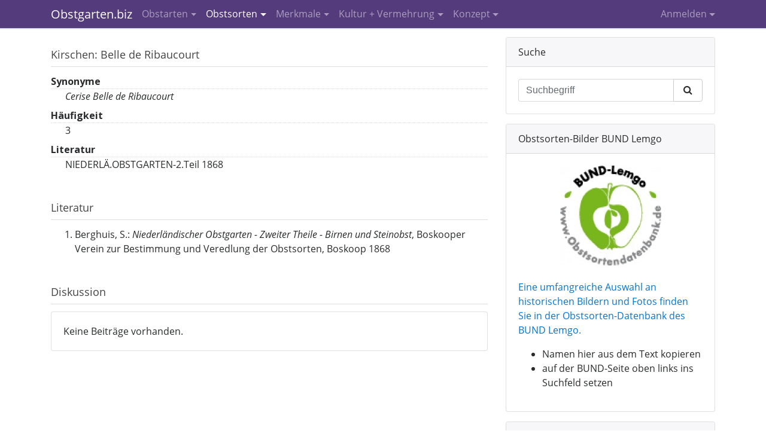

--- FILE ---
content_type: text/html; charset=UTF-8
request_url: https://www.obstgarten.biz/info-thek/belle-de-ribaucourt.html
body_size: 4356
content:
<!DOCTYPE html>
<html lang="de">
<meta http-equiv="Content-Type" content="text/html; charset=utf-8" />
<meta name="viewport" content="width=device-width, initial-scale=1.0">
<title>Obstsorten und Obstarten Liste - Obstgarten.biz</title>
<meta name="description" content="Obstsorten und Obstarten Liste" />
<meta name="keywords" content="Obstsorten, Obstarten, Übersicht" />
<script type="text/javascript" src="https://www.obstgarten.biz/js/obstgarten.biz.min.js"></script>
<script type="text/javascript">var url_base = 'https://www.obstgarten.biz/';</script>

<link rel="stylesheet" type="text/css" href='//fonts.googleapis.com/css?family=Open+Sans:400,300,300italic,400italic,600,600italic,700,700italic,800,800italic'>
<link rel="stylesheet" type="text/css" href="https://www.obstgarten.biz/css/obstgarten.biz.min.css" media="screen">
<link rel="stylesheet" type="text/css" href="https://www.obstgarten.biz/graphics/styles.css" media="screen">
<link rel="stylesheet" type="text/css" href="https://www.obstgarten.biz/graphics/print.css" media="print">
</head>

<body>

<div id="gallery" class="hidden-print">
	<div id="gallery_content">
        <div id="g_view"></div>
        <div id="g_caption"></div>
        <div id="g_actions"><span id="g_prev">&lt; zurück</span><span id="g_close">schließen</span><span id="g_next">weiter &gt;</span><br class="cl" /></div>
    </div>
</div>

<nav class="navbar navbar-toggleable-md navbar-inverse fixed-top hidden-print">
    <div class="container">
        <button type="button" class="navbar-toggler navbar-toggler-right align-middle" data-toggle="collapse" data-target="#navbar-collapse" aria-controls="navbar-collapse" aria-expanded="false" aria-label="Toggle navigation"><i class="fa fa-bars"></i></button>
        <a href="https://www.obstgarten.biz/" class="navbar-brand">Obstgarten.biz</a>
        <div class="collapse navbar-collapse" id="navbar-collapse">
            <ul id="nav_main" class="nav navbar-nav mr-lg-auto"><li class="nav-item dropdown"><a href="#" class="nav-link dropdown-toggle" id="dropdownMenu1" data-toggle="dropdown" aria-haspopup="true" aria-expanded="false">Obstarten</a><ul class="dropdown-menu" aria-labelledby="dropdownMenu1"><li class="dropdown-item "><a href="https://www.obstgarten.biz/info-thek/aepfel.html">Äpfel</a></li><li class="dropdown-item "><a href="https://www.obstgarten.biz/info-thek/aprikosen.html">Aprikosen</a></li><li class="dropdown-item "><a href="https://www.obstgarten.biz/info-thek/birnen.html">Birnen</a></li><li class="dropdown-item "><a href="https://www.obstgarten.biz/info-thek/edelkastanien.html">Edelkastanien</a></li><li class="dropdown-item "><a href="https://www.obstgarten.biz/info-thek/haselnuesse.html">Haselnüsse</a></li><li class="dropdown-item "><a href="https://www.obstgarten.biz/info-thek/kirschen.html">Kirschen</a></li><li class="dropdown-item "><a href="https://www.obstgarten.biz/info-thek/mandeln.html">Mandeln</a></li><li class="dropdown-item "><a href="https://www.obstgarten.biz/info-thek/quitten.html">Quitten</a></li><li class="dropdown-item "><a href="https://www.obstgarten.biz/info-thek/walnuesse-und-verwandte.html">Walnüsse und Verwandte</a></li><li class="dropdown-divider"></li><li class="dropdown-item"><a href="https://www.obstgarten.biz/info-thek.html">Weitere Obstarten</a></li></ul></li><li class="nav-item active dropdown"><a class="nav-link dropdown-toggle" id="dropdownMenu79" data-toggle="dropdown" aria-haspopup="true" aria-expanded="false" href="https://www.obstgarten.biz/info-thek.html">Obstsorten</a><ul class="dropdown-menu" aria-labelledby="dropdownMenu79"><li class="dropdown-item active"><a class="" href="https://www.obstgarten.biz/info-thek.html">INFOTHEK</a></li><li class="dropdown-item "><a class="" href="https://www.obstgarten.biz/obstsorten-waehlen.html">Eigenschaften filtern</a></li><li class="dropdown-item "><a class="" href="https://www.obstgarten.biz/unbekannte-obstsorten.html">Unbekannte und eigene Sorten</a></li><li class="dropdown-item "><a class="" href="https://www.obstgarten.biz/aktuelle-und-historische-literatur-sonstige-quellen.html">Aktuelle und historische Literatur, sonstige Quellen</a></li><li class="dropdown-item "><a class="" href="https://www.obstgarten.biz/obstsorten-websites.html">Obstsorten-Websites</a></li><li class="dropdown-item "><a class="" href="https://www.obstgarten.biz/das-gruene-lexikon-hortipendium.html">Das grüne Lexikon Hortipendium</a></li><li class="dropdown-item "><a class="" href="https://www.obstgarten.biz/wikipedia.html">Obstsorten in Wikipedia</a></li></ul></li><li class="nav-item  dropdown"><a class="nav-link dropdown-toggle" id="dropdownMenu52" data-toggle="dropdown" aria-haspopup="true" aria-expanded="false" href="https://www.obstgarten.biz/obstsorten-bestimmung.html">Merkmale</a><ul class="dropdown-menu" aria-labelledby="dropdownMenu52"><li class="dropdown-item "><a class="" href="https://www.obstgarten.biz/merkmals-datenbank.html">MERKMALS-DATENBANK</a></li><li class="dropdown-item "><a class="" href="https://www.obstgarten.biz/obstsorten-bestimmung-tipps.html">Tipps zur Sorten-Bestimmung</a></li><li class="dropdown-item "><a class="" href="http://www.obstsortendatenbank.de/" target="_blank">Sortenbilder BUND Lemgo (extern)</a></li><li class="dropdown-item "><a class="" href="https://www.obstgarten.biz/pomologie.html">Pomologie</a></li><li class="dropdown-item "><a class="" href="https://www.obstgarten.biz/kultursorte-wildart.html">Kultursorte / Wildart</a></li></ul></li><li class="nav-item  dropdown"><a class="nav-link dropdown-toggle" id="dropdownMenu176" data-toggle="dropdown" aria-haspopup="true" aria-expanded="false" href="https://www.obstgarten.biz/kultur-vermehrung.html">Kultur + Vermehrung</a><ul class="dropdown-menu" aria-labelledby="dropdownMenu176"><li class="dropdown-item "><a class="" href="https://www.obstgarten.biz/veredeln.html">Obstbäume veredeln</a></li><li class="dropdown-item "><a class="" href="https://www.obstgarten.biz/stecklinge-steckholz.html">Stecklinge, Steckholz</a></li><li class="dropdown-item "><a class="" href="https://www.obstgarten.biz/ableger-ue-ae.html">Ableger</a></li></ul></li><li class="nav-item  last dropdown"><a class="nav-link dropdown-toggle" id="dropdownMenu81" data-toggle="dropdown" aria-haspopup="true" aria-expanded="false" href="https://www.obstgarten.biz/nutzungsmoeglichkeiten-der-obstsorten-datenbank.html"> Konzept</a><ul class="dropdown-menu dropdown-menu-right" aria-labelledby="dropdownMenu81"><li class="dropdown-item "><a class="" href="https://www.obstgarten.biz/nutzungsmoeglichkeiten-der-obstsorten-datenbank.html">Nutzung der Datenbank</a></li><li class="dropdown-item "><a class="" href="https://www.obstgarten.biz/konzept-obstsorten-standorte.html">Über Obstsorten-Standorte</a></li><li class="dropdown-divider"></li><li class="dropdown-item "><a class="" href="https://www.obstgarten.biz/obstsorten-bestimmung-obstsorten-informationen.html">Mitarbeit und Team</a></li><li class="dropdown-item "><a class="" href="https://www.obstgarten.biz/unterstuetzung.html">Unterstützen Sie uns</a></li><li class="dropdown-item "><a class="" href="https://www.obstgarten.biz/kooperieren.html">Kooperation mit uns</a></li><li class="dropdown-item "><a class="" href="https://www.obstgarten.biz/faq.html">FAQ</a></li><li class="dropdown-item "><a class="" href="https://www.obstgarten.biz/termine.html">Termine</a></li></ul></li></ul>            <ul id="nav_user" class="nav navbar-nav"><li class="dropdown" id="sign_in_li"><a class="nav-link dropdown-toggle" data-toggle="dropdown" href="#" id="userMenu" data-toggle="dropdown" aria-haspopup="true" aria-expanded="false">Anmelden</a>
			<ul class="dropdown-menu dropdown-menu-right" aria-labelledby="userMenu">
				<li>
					<div style="width:240px;padding:10px 15px;">
						<form action="/login.html" class="form-horizontal" role="form">
							<fieldset class="form-group">
								<label for="user_email">E-Mail</label>
								<input type="email" name="user_email" id="user_email" tabindex="20" class="form-control input-sm" />
							</fieldset>
							<fieldset class="form-group">
								<label for="user_pass">Passwort (<a href="https://www.obstgarten.biz/passwort-vergessen.html">vergessen?</a>)</label>
								<input type="password" name="user_pass" id="user_pass" tabindex="22" class="form-control input-sm" />
							</fieldset>
							<button type="submit" id="login_submit" name="login_submit" tabindex="23" class="btn btn-primary">Anmelden</button>
						</form>
            		</div>
            	</li>
				<li class="dropdown-divider"></li>
				<li class="dropdown-item">
					<a href="https://www.obstgarten.biz/registrierung.html">Benutzerkonto erstellen</a>
				</li>
			</ul>
			</li></ul>        </div>
    </div>
</nav>


<div class="container">
    <div class="row">
        <div id="content" class="col-sm-12 col-lg-8">
            
<div class="content">


<div><h1>Kirschen: Belle de Ribaucourt</h1><dl class="dl-info"><dt class="">Synonyme</dt><dd class="" style="border-top: 1px dotted #DDD;"><i>Cerise Belle de Ribaucourt</i></dd><dt class="">Häufigkeit</dt><dd class="">3</dd>
<dt class="">Literatur</dt><dd class="">NIEDERLÄ.OBSTGARTEN-2.Teil 1868</dd>
</dl><h2>Literatur</h2><ol><li>Berghuis, S.: <em>Niederländischer Obstgarten - Zweiter Theile - Birnen und Steinobst</em>, Boskooper Verein zur Bestimmung und Veredlung der Obstsorten, Boskoop 1868</li></ol><h2>Diskussion</h2><div class="comments"><div class="card"><div class="card-block">Keine Beiträge vorhanden.</div></div></div></div>
</div>

<script type="text/javascript">

var gi = 0;
var gallery_id = null;

$(document).ready(function(){
	init_gallery();

	$('#g_close').mouseup(function(){
		$('#gallery').hide();
	});
});

function init_gallery()
{
	$('.gallery').mouseup(function(e) {
		gallery_id = $(this).attr('id').substr(0, 6);

		open_gallery(gallery_id);
    });

	$('#g_prev').mouseup(function(e) {
		set_image('prev');
    });

	$('#g_next').mouseup(function(e) {
		set_image('next');
    });
}

function open_gallery()
{
	var gallery_images = window['images_'+gallery_id];

	// Debug
	//alert(gallery_images.length); return;

	if (gallery_images.length) {
		var w = $(window).width();
		var wh = $(window).height();
		var bh = $('body').height();

		var h = wh > bh ? wh : bh;
		$('#gallery').css({'width':w+'px', 'height':h+'px'}).show();

		gi = -1;
		set_image('next');

		var gh = wh < 560 ? wh : 560;
		var t = ((wh - gh) / 2 - 10) + $(window).scrollTop();
		$('#gallery_content').css('top', t+'px').show();
	}
}

function set_image(direction)
{
	var gallery_images = window['images_'+gallery_id];

	if (direction == 'prev')
		gi--;
	else
		gi++;

	if (gi > 0)
		$('#g_prev').css('display', '');
	else
		$('#g_prev').css('display', 'none');

	if (gi < gallery_images.length - 1)
		$('#g_next').css('display', '');
	else
		$('#g_next').css('display', 'none');

	var i = gallery_images[gi];

	$('#g_view').html('<img src="'+i.path+'" alt="'+i.alt+'" title="" width="'+i.w+'" height="'+i.h+'" />');
	$('#g_caption').html(i.legend);

	return;
}

</script>



        </div>
        <div id="right" class="col-sm-12 col-lg-4 pull-right hidden-print">
            

<div class="card">
    <div class="card-header">Suche</div>
    <div class="card-block">
        <form action="https://www.obstgarten.biz/suche.html" accept-charset="utf-8" method="post" class="horizontal-form" role="form">
        <input type="hidden" name="key" value="d74f88b39c4b7e97aebe98b6b187a520">
        <div class="input-group">
            <input type="text" class="form-control" placeholder="Suchbegriff" name="sword" id="sword">
            <div class="input-group-btn">
                <button class="btn btn-secondary" type="submit" name="sitesearch_submit"><i class="fa fa-search"></i></button>
            </div>
        </div>
        </form>
    </div>
</div>



<div class="card"><div class="card-header">Obstsorten-Bilder BUND Lemgo</div><div class="card-block"><p><a href="http://www.obstsortendatenbank.de/" target="_blank" style="display: flex;align-items: center;justify-content: center;"><img src="https://www.obstgarten.biz/uploads/images/169-169-2/lemgo-osdb-farbig.jpg" alt="Obstbilder von BUND Lemgo" title="" width="169" height="167" id="126055c95.68828875_126058ff0.81875600" class="" /></a><br> <a href="http://www.obstsortendatenbank.de/">Eine umfangreiche Auswahl an historischen Bildern und Fotos finden Sie in der Obstsorten-Datenbank des BUND Lemgo.</a></p>
<ul>
<li>Namen hier aus dem Text kopieren</li>
<li>auf der BUND-Seite oben links ins Suchfeld setzen</li>
</ul></div></div><script type="text/javascript">

		var images_126055c95.68828875 = [];
</script>

<div class="card"><div class="card-header">Apfelsorten bestimmen online</div><div class="card-block"><p>Apfelsorten-Bestimmung per<strong> App <a href="../uploads/downloads/pomident-2020-d.pdf" target="_blank">PomIdent</a></strong> - System Letul&eacute; macht's m&ouml;glich :&nbsp;&nbsp;&nbsp; <a href="http://pomident.rinntech.com/" target="_blank" style="display: flex;align-items: center;justify-content: center;"><img src="https://www.obstgarten.biz/uploads/images/169-169-2/pomident-ausschnitt-breit.jpg" alt="PomIdent" title="" width="169" height="105" id="12605be88.05041100_12605f8e4.40568970" class="" /></a><br>&nbsp; <br />1) Auswahl eingrenzen &uuml;ber Filterfunktionen<br />2) &Uuml;berpr&uuml;fen anhand von Sortenb&uuml;chern</p></div></div><script type="text/javascript">

		var images_12605be88.05041100 = [];
</script>


<script type="text/javascript">

$(document).ready(function(){
    $('#login_submit').on('click', function(e){
		e.preventDefault();
		var ue = $('#user_email').val();
		var up = $('#user_pass').val();

		if (ue && up)
			login(ue, up);
	});
});

function login(ue, up)
{
	var data = {
		email:	ue,
		pass:	up
	};

	$.post(url_base+'login.html', data,
		function(result){
			if (result.success != 0) {
				if (result.redirect) {
					var be_window = window.open(result.redirect, 'backend');
					be_window.focus();
				}

				location.href = location.href;
				//location.href = url_base;
			}
			else
				alert(result.messages[0]);
		},
		'json'
	);
}

</script>
        </div>
    </div>
</div>

<div class="container">
    <div id="footer" class="hidden-print">
        <p>Obstgarten.biz &copy; 2026</p>
        <ul><li><a href="https://www.obstgarten.biz/">Home</a></li><li>|</li><li><a href="https://www.obstgarten.biz/impressum.html">Impressum</a></li><li>|</li><li><a href="https://www.obstgarten.biz/sitemap.html">Sitemap</a></li><li>|</li><li><a href="javascript:print();">Seite drucken</a></li></ul>    </div>
</div>

<script>

var gaProperty = 'UA-48379236-1';
var disableStr = 'ga-disable-' + gaProperty;

if (document.cookie.indexOf(disableStr + '=true') > -1) {
  window[disableStr] = true;
}

function gaOptout() {
  document.cookie = disableStr + '=true; expires=Thu, 31 Dec 2099 23:59:59 UTC; path=/';
  window[disableStr] = true;
}

(function(i,s,o,g,r,a,m){i['GoogleAnalyticsObject']=r;i[r]=i[r]||function(){
(i[r].q=i[r].q||[]).push(arguments)},i[r].l=1*new Date();a=s.createElement(o),
m=s.getElementsByTagName(o)[0];a.async=1;a.src=g;m.parentNode.insertBefore(a,m)
})(window,document,'script','//www.google-analytics.com/analytics.js','ga');

ga('create', 'UA-48379236-1', 'obstgarten.biz');
ga('set', 'anonymizeIp', true);
ga('send', 'pageview');

</script>

</body>
</html>